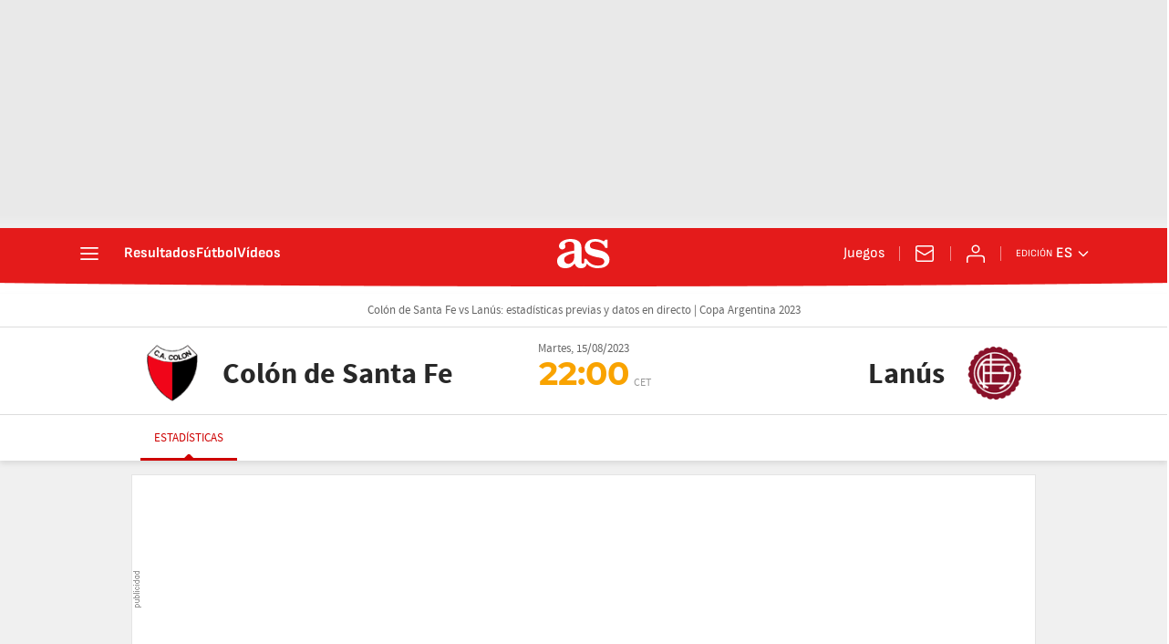

--- FILE ---
content_type: application/x-javascript;charset=utf-8
request_url: https://smetrics.as.com/id?d_visid_ver=5.5.0&d_fieldgroup=A&mcorgid=2387401053DB208C0A490D4C%40AdobeOrg&mid=35749021729982312013909368274237695861&ts=1769843094791
body_size: -37
content:
{"mid":"35749021729982312013909368274237695861"}